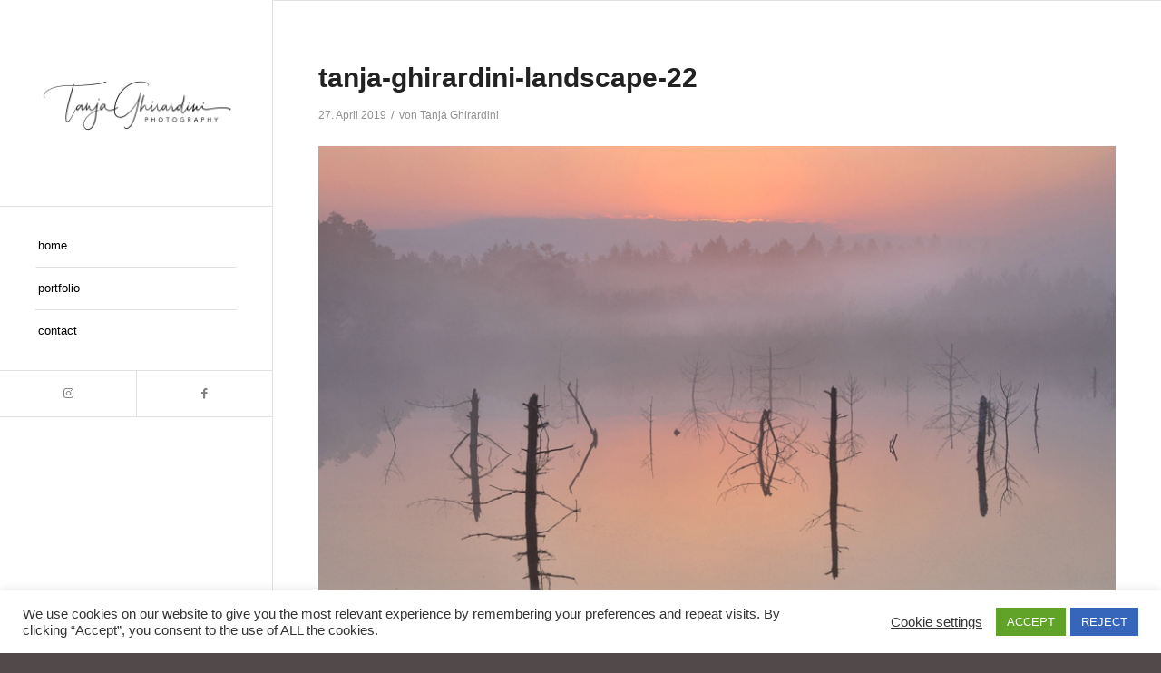

--- FILE ---
content_type: text/html; charset=UTF-8
request_url: https://www.taghira.de/wp-admin/admin-ajax.php
body_size: -29
content:
347258.7abaee537138d4af5275be9c66ca7fd1